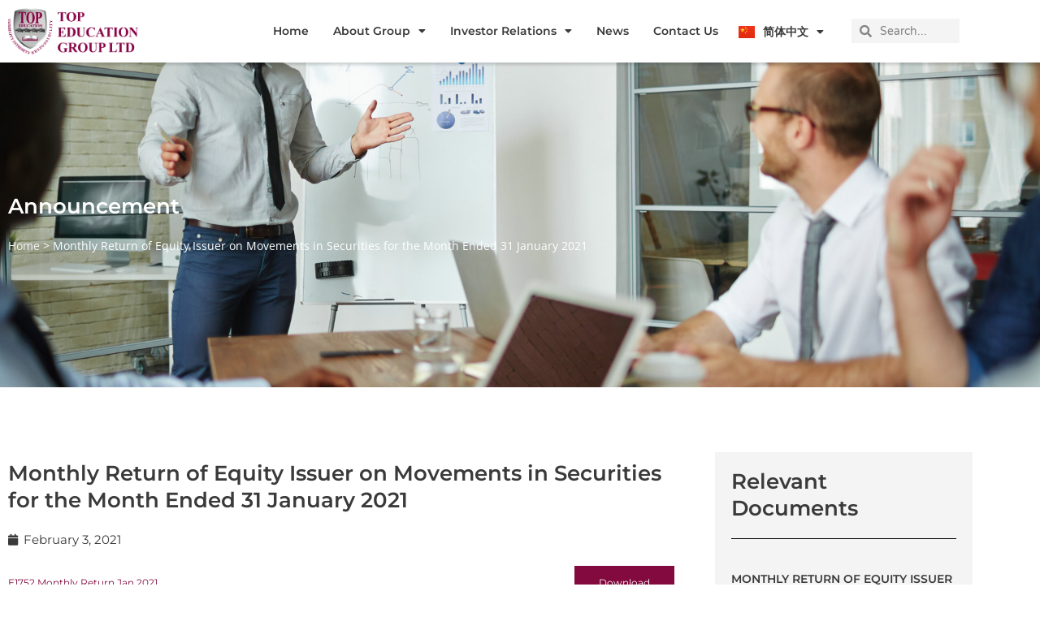

--- FILE ---
content_type: text/css
request_url: https://top.edu.au/wp-content/uploads/elementor/css/post-73.css?ver=1767674680
body_size: 1394
content:
.elementor-widget-section .eael-protected-content-message{font-family:var( --e-global-typography-secondary-font-family ), Sans-serif;font-weight:var( --e-global-typography-secondary-font-weight );}.elementor-widget-section .protected-content-error-msg{font-family:var( --e-global-typography-secondary-font-family ), Sans-serif;font-weight:var( --e-global-typography-secondary-font-weight );}.elementor-73 .elementor-element.elementor-element-d7b424e > .elementor-container > .elementor-column > .elementor-widget-wrap{align-content:center;align-items:center;}.elementor-73 .elementor-element.elementor-element-d7b424e:not(.elementor-motion-effects-element-type-background), .elementor-73 .elementor-element.elementor-element-d7b424e > .elementor-motion-effects-container > .elementor-motion-effects-layer{background-color:var( --e-global-color-0852111 );}.elementor-73 .elementor-element.elementor-element-d7b424e{box-shadow:0px 3px 3px 0px rgba(0, 0, 0, 0.15);transition:background 0.3s, border 0.3s, border-radius 0.3s, box-shadow 0.3s;}.elementor-73 .elementor-element.elementor-element-d7b424e > .elementor-background-overlay{transition:background 0.3s, border-radius 0.3s, opacity 0.3s;}.elementor-widget-image .eael-protected-content-message{font-family:var( --e-global-typography-secondary-font-family ), Sans-serif;font-weight:var( --e-global-typography-secondary-font-weight );}.elementor-widget-image .protected-content-error-msg{font-family:var( --e-global-typography-secondary-font-family ), Sans-serif;font-weight:var( --e-global-typography-secondary-font-weight );}.elementor-widget-image .widget-image-caption{color:var( --e-global-color-text );font-family:var( --e-global-typography-text-font-family ), Sans-serif;font-weight:var( --e-global-typography-text-font-weight );}.elementor-73 .elementor-element.elementor-element-e2a435a{text-align:start;}.elementor-73 .elementor-element.elementor-element-f6ebe5c > .elementor-element-populated{padding:0px 0px 0px 0px;}.elementor-73 .elementor-element.elementor-element-846d634 > .elementor-container > .elementor-column > .elementor-widget-wrap{align-content:center;align-items:center;}.elementor-widget-nav-menu .eael-protected-content-message{font-family:var( --e-global-typography-secondary-font-family ), Sans-serif;font-weight:var( --e-global-typography-secondary-font-weight );}.elementor-widget-nav-menu .protected-content-error-msg{font-family:var( --e-global-typography-secondary-font-family ), Sans-serif;font-weight:var( --e-global-typography-secondary-font-weight );}.elementor-widget-nav-menu .elementor-nav-menu .elementor-item{font-family:var( --e-global-typography-primary-font-family ), Sans-serif;font-weight:var( --e-global-typography-primary-font-weight );}.elementor-widget-nav-menu .elementor-nav-menu--main .elementor-item{color:var( --e-global-color-text );fill:var( --e-global-color-text );}.elementor-widget-nav-menu .elementor-nav-menu--main .elementor-item:hover,
					.elementor-widget-nav-menu .elementor-nav-menu--main .elementor-item.elementor-item-active,
					.elementor-widget-nav-menu .elementor-nav-menu--main .elementor-item.highlighted,
					.elementor-widget-nav-menu .elementor-nav-menu--main .elementor-item:focus{color:var( --e-global-color-accent );fill:var( --e-global-color-accent );}.elementor-widget-nav-menu .elementor-nav-menu--main:not(.e--pointer-framed) .elementor-item:before,
					.elementor-widget-nav-menu .elementor-nav-menu--main:not(.e--pointer-framed) .elementor-item:after{background-color:var( --e-global-color-accent );}.elementor-widget-nav-menu .e--pointer-framed .elementor-item:before,
					.elementor-widget-nav-menu .e--pointer-framed .elementor-item:after{border-color:var( --e-global-color-accent );}.elementor-widget-nav-menu{--e-nav-menu-divider-color:var( --e-global-color-text );}.elementor-widget-nav-menu .elementor-nav-menu--dropdown .elementor-item, .elementor-widget-nav-menu .elementor-nav-menu--dropdown  .elementor-sub-item{font-family:var( --e-global-typography-accent-font-family ), Sans-serif;font-weight:var( --e-global-typography-accent-font-weight );}.elementor-73 .elementor-element.elementor-element-ae59b42 .elementor-menu-toggle{margin-left:auto;}.elementor-73 .elementor-element.elementor-element-ae59b42 .elementor-nav-menu .elementor-item{font-family:"Montserrat", Sans-serif;font-size:14px;font-weight:600;}.elementor-73 .elementor-element.elementor-element-ae59b42 .elementor-nav-menu--main .elementor-item{color:var( --e-global-color-primary );fill:var( --e-global-color-primary );padding-left:0px;padding-right:0px;}.elementor-73 .elementor-element.elementor-element-ae59b42 .elementor-nav-menu--main .elementor-item.elementor-item-active{color:var( --e-global-color-accent );}.elementor-73 .elementor-element.elementor-element-ae59b42{--e-nav-menu-horizontal-menu-item-margin:calc( 30px / 2 );}.elementor-73 .elementor-element.elementor-element-ae59b42 .elementor-nav-menu--main:not(.elementor-nav-menu--layout-horizontal) .elementor-nav-menu > li:not(:last-child){margin-bottom:30px;}.elementor-73 .elementor-element.elementor-element-ae59b42 .elementor-nav-menu--dropdown a:hover,
					.elementor-73 .elementor-element.elementor-element-ae59b42 .elementor-nav-menu--dropdown a:focus,
					.elementor-73 .elementor-element.elementor-element-ae59b42 .elementor-nav-menu--dropdown a.elementor-item-active,
					.elementor-73 .elementor-element.elementor-element-ae59b42 .elementor-nav-menu--dropdown a.highlighted,
					.elementor-73 .elementor-element.elementor-element-ae59b42 .elementor-menu-toggle:hover,
					.elementor-73 .elementor-element.elementor-element-ae59b42 .elementor-menu-toggle:focus{color:var( --e-global-color-0852111 );}.elementor-73 .elementor-element.elementor-element-ae59b42 .elementor-nav-menu--dropdown a:hover,
					.elementor-73 .elementor-element.elementor-element-ae59b42 .elementor-nav-menu--dropdown a:focus,
					.elementor-73 .elementor-element.elementor-element-ae59b42 .elementor-nav-menu--dropdown a.elementor-item-active,
					.elementor-73 .elementor-element.elementor-element-ae59b42 .elementor-nav-menu--dropdown a.highlighted{background-color:var( --e-global-color-accent );}.elementor-73 .elementor-element.elementor-element-ae59b42 .elementor-nav-menu--dropdown a.elementor-item-active{color:var( --e-global-color-0852111 );background-color:var( --e-global-color-accent );}.elementor-73 .elementor-element.elementor-element-ae59b42 .elementor-nav-menu--main .elementor-nav-menu--dropdown, .elementor-73 .elementor-element.elementor-element-ae59b42 .elementor-nav-menu__container.elementor-nav-menu--dropdown{box-shadow:0px 3px 3px 0px rgba(0, 0, 0, 0.15);}.elementor-73 .elementor-element.elementor-element-ae59b42 .elementor-nav-menu--dropdown a{padding-top:8px;padding-bottom:8px;}.elementor-widget-polylang-language-switcher .eael-protected-content-message{font-family:var( --e-global-typography-secondary-font-family ), Sans-serif;font-weight:var( --e-global-typography-secondary-font-weight );}.elementor-widget-polylang-language-switcher .protected-content-error-msg{font-family:var( --e-global-typography-secondary-font-family ), Sans-serif;font-weight:var( --e-global-typography-secondary-font-weight );}.elementor-widget-polylang-language-switcher .cpel-switcher__lang a{font-family:var( --e-global-typography-primary-font-family ), Sans-serif;font-weight:var( --e-global-typography-primary-font-weight );color:var( --e-global-color-text );}.elementor-widget-polylang-language-switcher .cpel-switcher__icon{color:var( --e-global-color-text );}.elementor-widget-polylang-language-switcher .cpel-switcher__lang a:hover, .elementor-widget-polylang-language-switcher .cpel-switcher__lang a:focus{font-family:var( --e-global-typography-primary-font-family ), Sans-serif;font-weight:var( --e-global-typography-primary-font-weight );color:var( --e-global-color-accent );}.elementor-widget-polylang-language-switcher .cpel-switcher__lang.cpel-switcher__lang--active a{font-family:var( --e-global-typography-primary-font-family ), Sans-serif;font-weight:var( --e-global-typography-primary-font-weight );}.elementor-73 .elementor-element.elementor-element-1676d55 .cpel-switcher__lang a{font-family:"Montserrat", Sans-serif;font-size:14px;font-weight:600;text-transform:uppercase;color:var( --e-global-color-secondary );padding-left:5px;padding-right:5px;padding-top:5px;padding-bottom:5px;}.elementor-73 .elementor-element.elementor-element-1676d55 .cpel-switcher__icon{color:var( --e-global-color-secondary );padding-left:10px;}.elementor-73 .elementor-element.elementor-element-1676d55.cpel-switcher--layout-dropdown .cpel-switcher__lang a{background-color:var( --e-global-color-0852111 );}.elementor-73 .elementor-element.elementor-element-1676d55 .cpel-switcher__lang a:hover, .elementor-73 .elementor-element.elementor-element-1676d55 .cpel-switcher__lang a:focus{font-family:"Montserrat", Sans-serif;font-weight:500;text-transform:uppercase;color:var( --e-global-color-secondary );}.elementor-73 .elementor-element.elementor-element-1676d55.cpel-switcher--layout-dropdown .cpel-switcher__lang a:hover, .elementor-73 .elementor-element.elementor-element-1676d55.cpel-switcher--layout-dropdown .cpel-switcher__lang a:focus{background-color:var( --e-global-color-0852111 );}.elementor-73 .elementor-element.elementor-element-1676d55.cpel-switcher--aspect-ratio-11 .cpel-switcher__flag{width:20px;height:20px;}.elementor-73 .elementor-element.elementor-element-1676d55.cpel-switcher--aspect-ratio-43 .cpel-switcher__flag{width:20px;height:calc(20px * 0.75);}.elementor-73 .elementor-element.elementor-element-1676d55 .cpel-switcher__flag img{border-radius:0px;}.elementor-73 .elementor-element.elementor-element-1676d55 .cpel-switcher__name{padding-left:10px;}.elementor-widget-search-form .eael-protected-content-message{font-family:var( --e-global-typography-secondary-font-family ), Sans-serif;font-weight:var( --e-global-typography-secondary-font-weight );}.elementor-widget-search-form .protected-content-error-msg{font-family:var( --e-global-typography-secondary-font-family ), Sans-serif;font-weight:var( --e-global-typography-secondary-font-weight );}.elementor-widget-search-form input[type="search"].elementor-search-form__input{font-family:var( --e-global-typography-text-font-family ), Sans-serif;font-weight:var( --e-global-typography-text-font-weight );}.elementor-widget-search-form .elementor-search-form__input,
					.elementor-widget-search-form .elementor-search-form__icon,
					.elementor-widget-search-form .elementor-lightbox .dialog-lightbox-close-button,
					.elementor-widget-search-form .elementor-lightbox .dialog-lightbox-close-button:hover,
					.elementor-widget-search-form.elementor-search-form--skin-full_screen input[type="search"].elementor-search-form__input{color:var( --e-global-color-text );fill:var( --e-global-color-text );}.elementor-widget-search-form .elementor-search-form__submit{font-family:var( --e-global-typography-text-font-family ), Sans-serif;font-weight:var( --e-global-typography-text-font-weight );background-color:var( --e-global-color-secondary );}.elementor-73 .elementor-element.elementor-element-7fadf7d .elementor-search-form__container{min-height:30px;}.elementor-73 .elementor-element.elementor-element-7fadf7d .elementor-search-form__submit{min-width:30px;}body:not(.rtl) .elementor-73 .elementor-element.elementor-element-7fadf7d .elementor-search-form__icon{padding-left:calc(30px / 3);}body.rtl .elementor-73 .elementor-element.elementor-element-7fadf7d .elementor-search-form__icon{padding-right:calc(30px / 3);}.elementor-73 .elementor-element.elementor-element-7fadf7d .elementor-search-form__input, .elementor-73 .elementor-element.elementor-element-7fadf7d.elementor-search-form--button-type-text .elementor-search-form__submit{padding-left:calc(30px / 3);padding-right:calc(30px / 3);}.elementor-73 .elementor-element.elementor-element-7fadf7d input[type="search"].elementor-search-form__input{font-family:"Varela Round", Sans-serif;font-size:14px;font-weight:400;}.elementor-73 .elementor-element.elementor-element-7fadf7d .elementor-search-form__input,
					.elementor-73 .elementor-element.elementor-element-7fadf7d .elementor-search-form__icon,
					.elementor-73 .elementor-element.elementor-element-7fadf7d .elementor-lightbox .dialog-lightbox-close-button,
					.elementor-73 .elementor-element.elementor-element-7fadf7d .elementor-lightbox .dialog-lightbox-close-button:hover,
					.elementor-73 .elementor-element.elementor-element-7fadf7d.elementor-search-form--skin-full_screen input[type="search"].elementor-search-form__input{color:var( --e-global-color-primary );fill:var( --e-global-color-primary );}.elementor-73 .elementor-element.elementor-element-7fadf7d:not(.elementor-search-form--skin-full_screen) .elementor-search-form__container{background-color:var( --e-global-color-632ab68 );border-color:var( --e-global-color-text );border-width:0px 0px 0px 0px;border-radius:0px;}.elementor-73 .elementor-element.elementor-element-7fadf7d.elementor-search-form--skin-full_screen input[type="search"].elementor-search-form__input{background-color:var( --e-global-color-632ab68 );border-color:var( --e-global-color-text );border-width:0px 0px 0px 0px;border-radius:0px;}.elementor-theme-builder-content-area{height:400px;}.elementor-location-header:before, .elementor-location-footer:before{content:"";display:table;clear:both;}@media(max-width:1024px){.elementor-73 .elementor-element.elementor-element-ae59b42 .elementor-menu-toggle{border-radius:0px;}.elementor-73 .elementor-element.elementor-element-1dd3903.elementor-column > .elementor-widget-wrap{justify-content:flex-end;}.elementor-73 .elementor-element.elementor-element-7fadf7d{width:var( --container-widget-width, 30% );max-width:30%;--container-widget-width:30%;--container-widget-flex-grow:0;}}@media(min-width:768px){.elementor-73 .elementor-element.elementor-element-9143c72{width:15%;}.elementor-73 .elementor-element.elementor-element-f6ebe5c{width:85%;}.elementor-73 .elementor-element.elementor-element-4f57f0a{width:70%;}.elementor-73 .elementor-element.elementor-element-75b2822{width:14.077%;}.elementor-73 .elementor-element.elementor-element-1dd3903{width:15%;}}@media(max-width:1024px) and (min-width:768px){.elementor-73 .elementor-element.elementor-element-9143c72{width:20%;}.elementor-73 .elementor-element.elementor-element-f6ebe5c{width:80%;}.elementor-73 .elementor-element.elementor-element-4f57f0a{width:10%;}.elementor-73 .elementor-element.elementor-element-75b2822{width:20%;}.elementor-73 .elementor-element.elementor-element-1dd3903{width:70%;}}@media(max-width:767px){.elementor-73 .elementor-element.elementor-element-9143c72{width:50%;}.elementor-73 .elementor-element.elementor-element-f6ebe5c{width:50%;}.elementor-73 .elementor-element.elementor-element-4f57f0a{width:40%;}.elementor-73 .elementor-element.elementor-element-4f57f0a > .elementor-element-populated{padding:0px 10px 10px 10px;}.elementor-73 .elementor-element.elementor-element-ae59b42 .elementor-nav-menu--main > .elementor-nav-menu > li > .elementor-nav-menu--dropdown, .elementor-73 .elementor-element.elementor-element-ae59b42 .elementor-nav-menu__container.elementor-nav-menu--dropdown{margin-top:10px !important;}.elementor-73 .elementor-element.elementor-element-ae59b42{--nav-menu-icon-size:20px;}.elementor-73 .elementor-element.elementor-element-75b2822{width:60%;}.elementor-73 .elementor-element.elementor-element-75b2822 > .elementor-element-populated{padding:0px 10px 10px 10px;}.elementor-73 .elementor-element.elementor-element-1676d55 .cpel-switcher__lang a:hover, .elementor-73 .elementor-element.elementor-element-1676d55 .cpel-switcher__lang a:focus{font-size:14px;}.elementor-73 .elementor-element.elementor-element-1dd3903 > .elementor-element-populated{padding:10px 10px 5px 10px;}.elementor-73 .elementor-element.elementor-element-7fadf7d{--container-widget-width:100%;--container-widget-flex-grow:0;width:var( --container-widget-width, 100% );max-width:100%;}}

--- FILE ---
content_type: text/css
request_url: https://top.edu.au/wp-content/uploads/elementor/css/post-2830.css?ver=1767674871
body_size: 1231
content:
.elementor-widget-section .eael-protected-content-message{font-family:var( --e-global-typography-secondary-font-family ), Sans-serif;font-weight:var( --e-global-typography-secondary-font-weight );}.elementor-widget-section .protected-content-error-msg{font-family:var( --e-global-typography-secondary-font-family ), Sans-serif;font-weight:var( --e-global-typography-secondary-font-weight );}.elementor-2830 .elementor-element.elementor-element-64ec777:not(.elementor-motion-effects-element-type-background), .elementor-2830 .elementor-element.elementor-element-64ec777 > .elementor-motion-effects-container > .elementor-motion-effects-layer{background-image:url("https://top.edu.au/wp-content/uploads/2023/03/Annoucement.jpeg");background-position:center center;background-repeat:no-repeat;background-size:cover;}.elementor-2830 .elementor-element.elementor-element-64ec777 > .elementor-background-overlay{background-color:var( --e-global-color-primary );opacity:0.5;transition:background 0.3s, border-radius 0.3s, opacity 0.3s;}.elementor-2830 .elementor-element.elementor-element-64ec777 > .elementor-container{min-height:400px;}.elementor-2830 .elementor-element.elementor-element-64ec777{transition:background 0.3s, border 0.3s, border-radius 0.3s, box-shadow 0.3s;}.elementor-widget-heading .eael-protected-content-message{font-family:var( --e-global-typography-secondary-font-family ), Sans-serif;font-weight:var( --e-global-typography-secondary-font-weight );}.elementor-widget-heading .protected-content-error-msg{font-family:var( --e-global-typography-secondary-font-family ), Sans-serif;font-weight:var( --e-global-typography-secondary-font-weight );}.elementor-widget-heading .elementor-heading-title{font-family:var( --e-global-typography-primary-font-family ), Sans-serif;font-weight:var( --e-global-typography-primary-font-weight );color:var( --e-global-color-primary );}.elementor-2830 .elementor-element.elementor-element-3c8946b{text-align:start;}.elementor-2830 .elementor-element.elementor-element-3c8946b .elementor-heading-title{color:var( --e-global-color-0852111 );}.elementor-widget-breadcrumbs .eael-protected-content-message{font-family:var( --e-global-typography-secondary-font-family ), Sans-serif;font-weight:var( --e-global-typography-secondary-font-weight );}.elementor-widget-breadcrumbs .protected-content-error-msg{font-family:var( --e-global-typography-secondary-font-family ), Sans-serif;font-weight:var( --e-global-typography-secondary-font-weight );}.elementor-widget-breadcrumbs{font-family:var( --e-global-typography-secondary-font-family ), Sans-serif;font-weight:var( --e-global-typography-secondary-font-weight );}.elementor-2830 .elementor-element.elementor-element-63ee6ab{font-family:"Open Sans", Sans-serif;font-size:14px;font-weight:400;color:var( --e-global-color-0852111 );}.elementor-2830 .elementor-element.elementor-element-63ee6ab a{color:var( --e-global-color-632ab68 );}.elementor-2830 .elementor-element.elementor-element-63ee6ab a:hover{color:var( --e-global-color-0852111 );}.elementor-2830 .elementor-element.elementor-element-3f7805c{padding:80px 0px 80px 0px;}.elementor-widget-theme-post-title .eael-protected-content-message{font-family:var( --e-global-typography-secondary-font-family ), Sans-serif;font-weight:var( --e-global-typography-secondary-font-weight );}.elementor-widget-theme-post-title .protected-content-error-msg{font-family:var( --e-global-typography-secondary-font-family ), Sans-serif;font-weight:var( --e-global-typography-secondary-font-weight );}.elementor-widget-theme-post-title .elementor-heading-title{font-family:var( --e-global-typography-primary-font-family ), Sans-serif;font-weight:var( --e-global-typography-primary-font-weight );color:var( --e-global-color-primary );}.elementor-widget-post-info .eael-protected-content-message{font-family:var( --e-global-typography-secondary-font-family ), Sans-serif;font-weight:var( --e-global-typography-secondary-font-weight );}.elementor-widget-post-info .protected-content-error-msg{font-family:var( --e-global-typography-secondary-font-family ), Sans-serif;font-weight:var( --e-global-typography-secondary-font-weight );}.elementor-widget-post-info .elementor-icon-list-item:not(:last-child):after{border-color:var( --e-global-color-text );}.elementor-widget-post-info .elementor-icon-list-icon i{color:var( --e-global-color-primary );}.elementor-widget-post-info .elementor-icon-list-icon svg{fill:var( --e-global-color-primary );}.elementor-widget-post-info .elementor-icon-list-text, .elementor-widget-post-info .elementor-icon-list-text a{color:var( --e-global-color-secondary );}.elementor-widget-post-info .elementor-icon-list-item{font-family:var( --e-global-typography-text-font-family ), Sans-serif;font-weight:var( --e-global-typography-text-font-weight );}.elementor-2830 .elementor-element.elementor-element-51cc2b6 .elementor-icon-list-icon{width:14px;}.elementor-2830 .elementor-element.elementor-element-51cc2b6 .elementor-icon-list-icon i{font-size:14px;}.elementor-2830 .elementor-element.elementor-element-51cc2b6 .elementor-icon-list-icon svg{--e-icon-list-icon-size:14px;}.elementor-widget-theme-post-content .eael-protected-content-message{font-family:var( --e-global-typography-secondary-font-family ), Sans-serif;font-weight:var( --e-global-typography-secondary-font-weight );}.elementor-widget-theme-post-content .protected-content-error-msg{font-family:var( --e-global-typography-secondary-font-family ), Sans-serif;font-weight:var( --e-global-typography-secondary-font-weight );}.elementor-widget-theme-post-content{color:var( --e-global-color-text );font-family:var( --e-global-typography-text-font-family ), Sans-serif;font-weight:var( --e-global-typography-text-font-weight );}.elementor-widget-post-navigation .eael-protected-content-message{font-family:var( --e-global-typography-secondary-font-family ), Sans-serif;font-weight:var( --e-global-typography-secondary-font-weight );}.elementor-widget-post-navigation .protected-content-error-msg{font-family:var( --e-global-typography-secondary-font-family ), Sans-serif;font-weight:var( --e-global-typography-secondary-font-weight );}.elementor-widget-post-navigation span.post-navigation__prev--label{color:var( --e-global-color-text );}.elementor-widget-post-navigation span.post-navigation__next--label{color:var( --e-global-color-text );}.elementor-widget-post-navigation span.post-navigation__prev--label, .elementor-widget-post-navigation span.post-navigation__next--label{font-family:var( --e-global-typography-secondary-font-family ), Sans-serif;font-weight:var( --e-global-typography-secondary-font-weight );}.elementor-widget-post-navigation span.post-navigation__prev--title, .elementor-widget-post-navigation span.post-navigation__next--title{color:var( --e-global-color-secondary );font-family:var( --e-global-typography-secondary-font-family ), Sans-serif;font-weight:var( --e-global-typography-secondary-font-weight );}.elementor-2830 .elementor-element.elementor-element-2ac6331 span.post-navigation__prev--label:hover{color:var( --e-global-color-accent );}.elementor-2830 .elementor-element.elementor-element-2ac6331 span.post-navigation__next--label:hover{color:var( --e-global-color-accent );}.elementor-2830 .elementor-element.elementor-element-2ac6331 span.post-navigation__prev--label, .elementor-2830 .elementor-element.elementor-element-2ac6331 span.post-navigation__next--label{font-family:"Montserrat", Sans-serif;font-weight:600;}.elementor-2830 .elementor-element.elementor-element-2ac6331 span.post-navigation__prev--title:hover, .elementor-2830 .elementor-element.elementor-element-2ac6331 span.post-navigation__next--title:hover{color:var( --e-global-color-accent );}.elementor-2830 .elementor-element.elementor-element-2ac6331 span.post-navigation__prev--title, .elementor-2830 .elementor-element.elementor-element-2ac6331 span.post-navigation__next--title{font-family:"Montserrat", Sans-serif;font-size:12px;font-weight:400;}.elementor-2830 .elementor-element.elementor-element-2ac6331 .post-navigation__arrow-wrapper{color:var( --e-global-color-primary );fill:var( --e-global-color-primary );}.elementor-2830 .elementor-element.elementor-element-2ac6331 .post-navigation__arrow-wrapper:hover{color:var( --e-global-color-accent );fill:var( --e-global-color-accent );}.elementor-2830 .elementor-element.elementor-element-8334d83:not(.elementor-motion-effects-element-type-background) > .elementor-widget-wrap, .elementor-2830 .elementor-element.elementor-element-8334d83 > .elementor-widget-wrap > .elementor-motion-effects-container > .elementor-motion-effects-layer{background-color:var( --e-global-color-632ab68 );}.elementor-2830 .elementor-element.elementor-element-8334d83 > .elementor-element-populated{transition:background 0.3s, border 0.3s, border-radius 0.3s, box-shadow 0.3s;margin:0px 0px 0px 40px;--e-column-margin-right:0px;--e-column-margin-left:40px;padding:20px 20px 20px 20px;}.elementor-2830 .elementor-element.elementor-element-8334d83 > .elementor-element-populated > .elementor-background-overlay{transition:background 0.3s, border-radius 0.3s, opacity 0.3s;}.elementor-widget-divider{--divider-color:var( --e-global-color-secondary );}.elementor-widget-divider .eael-protected-content-message{font-family:var( --e-global-typography-secondary-font-family ), Sans-serif;font-weight:var( --e-global-typography-secondary-font-weight );}.elementor-widget-divider .protected-content-error-msg{font-family:var( --e-global-typography-secondary-font-family ), Sans-serif;font-weight:var( --e-global-typography-secondary-font-weight );}.elementor-widget-divider .elementor-divider__text{color:var( --e-global-color-secondary );font-family:var( --e-global-typography-secondary-font-family ), Sans-serif;font-weight:var( --e-global-typography-secondary-font-weight );}.elementor-widget-divider.elementor-view-stacked .elementor-icon{background-color:var( --e-global-color-secondary );}.elementor-widget-divider.elementor-view-framed .elementor-icon, .elementor-widget-divider.elementor-view-default .elementor-icon{color:var( --e-global-color-secondary );border-color:var( --e-global-color-secondary );}.elementor-widget-divider.elementor-view-framed .elementor-icon, .elementor-widget-divider.elementor-view-default .elementor-icon svg{fill:var( --e-global-color-secondary );}.elementor-2830 .elementor-element.elementor-element-78e96ba{--divider-border-style:solid;--divider-color:#000;--divider-border-width:1px;}.elementor-2830 .elementor-element.elementor-element-78e96ba > .elementor-widget-container{margin:-20px 0px 0px 0px;}.elementor-2830 .elementor-element.elementor-element-78e96ba .elementor-divider-separator{width:100%;}.elementor-2830 .elementor-element.elementor-element-78e96ba .elementor-divider{padding-block-start:20px;padding-block-end:20px;}.elementor-widget-posts .elementor-button{background-color:var( --e-global-color-accent );font-family:var( --e-global-typography-accent-font-family ), Sans-serif;font-weight:var( --e-global-typography-accent-font-weight );}.elementor-widget-posts .eael-protected-content-message{font-family:var( --e-global-typography-secondary-font-family ), Sans-serif;font-weight:var( --e-global-typography-secondary-font-weight );}.elementor-widget-posts .protected-content-error-msg{font-family:var( --e-global-typography-secondary-font-family ), Sans-serif;font-weight:var( --e-global-typography-secondary-font-weight );}.elementor-widget-posts .elementor-post__title, .elementor-widget-posts .elementor-post__title a{color:var( --e-global-color-secondary );font-family:var( --e-global-typography-primary-font-family ), Sans-serif;font-weight:var( --e-global-typography-primary-font-weight );}.elementor-widget-posts .elementor-post__meta-data{font-family:var( --e-global-typography-secondary-font-family ), Sans-serif;font-weight:var( --e-global-typography-secondary-font-weight );}.elementor-widget-posts .elementor-post__excerpt p{font-family:var( --e-global-typography-text-font-family ), Sans-serif;font-weight:var( --e-global-typography-text-font-weight );}.elementor-widget-posts .elementor-post__read-more{color:var( --e-global-color-accent );}.elementor-widget-posts a.elementor-post__read-more{font-family:var( --e-global-typography-accent-font-family ), Sans-serif;font-weight:var( --e-global-typography-accent-font-weight );}.elementor-widget-posts .elementor-post__card .elementor-post__badge{background-color:var( --e-global-color-accent );font-family:var( --e-global-typography-accent-font-family ), Sans-serif;font-weight:var( --e-global-typography-accent-font-weight );}.elementor-widget-posts .elementor-pagination{font-family:var( --e-global-typography-secondary-font-family ), Sans-serif;font-weight:var( --e-global-typography-secondary-font-weight );}.elementor-widget-posts .e-load-more-message{font-family:var( --e-global-typography-secondary-font-family ), Sans-serif;font-weight:var( --e-global-typography-secondary-font-weight );}.elementor-2830 .elementor-element.elementor-element-9291415{--grid-row-gap:15px;--grid-column-gap:0px;}.elementor-2830 .elementor-element.elementor-element-9291415 .elementor-post__meta-data span + span:before{content:"///";}.elementor-2830 .elementor-element.elementor-element-9291415 .elementor-post{border-style:solid;border-width:0px 0px 1px 0px;border-color:#ECECEC;}.elementor-2830 .elementor-element.elementor-element-9291415 .elementor-post__title, .elementor-2830 .elementor-element.elementor-element-9291415 .elementor-post__title a{font-family:"Montserrat", Sans-serif;font-size:14px;font-weight:600;text-transform:uppercase;}.elementor-2830 .elementor-element.elementor-element-9291415 .elementor-post__title{margin-bottom:10px;}@media(max-width:1024px){.elementor-2830 .elementor-element.elementor-element-64ec777 > .elementor-container{min-height:260px;}.elementor-2830 .elementor-element.elementor-element-03a7dbc > .elementor-element-populated{padding:20px 20px 20px 20px;}.elementor-2830 .elementor-element.elementor-element-3c8946b{text-align:start;}.elementor-2830 .elementor-element.elementor-element-3f7805c{padding:40px 10px 40px 10px;}.elementor-2830 .elementor-element.elementor-element-8334d83 > .elementor-element-populated{margin:40px 10px 0px 10px;--e-column-margin-right:10px;--e-column-margin-left:10px;}.elementor-2830 .elementor-element.elementor-element-9291415{--grid-row-gap:20px;}}@media(max-width:767px){.elementor-2830 .elementor-element.elementor-element-64ec777 > .elementor-container{min-height:200px;}.elementor-2830 .elementor-element.elementor-element-03a7dbc > .elementor-element-populated{padding:20px 20px 20px 20px;}.elementor-2830 .elementor-element.elementor-element-9291415{--grid-row-gap:15px;}.elementor-2830 .elementor-element.elementor-element-9291415 .elementor-post__title, .elementor-2830 .elementor-element.elementor-element-9291415 .elementor-post__title a{font-size:14px;}}@media(min-width:768px){.elementor-2830 .elementor-element.elementor-element-e6d087b{width:70%;}.elementor-2830 .elementor-element.elementor-element-8334d83{width:29.711%;}}@media(max-width:1024px) and (min-width:768px){.elementor-2830 .elementor-element.elementor-element-e6d087b{width:100%;}.elementor-2830 .elementor-element.elementor-element-8334d83{width:100%;}}